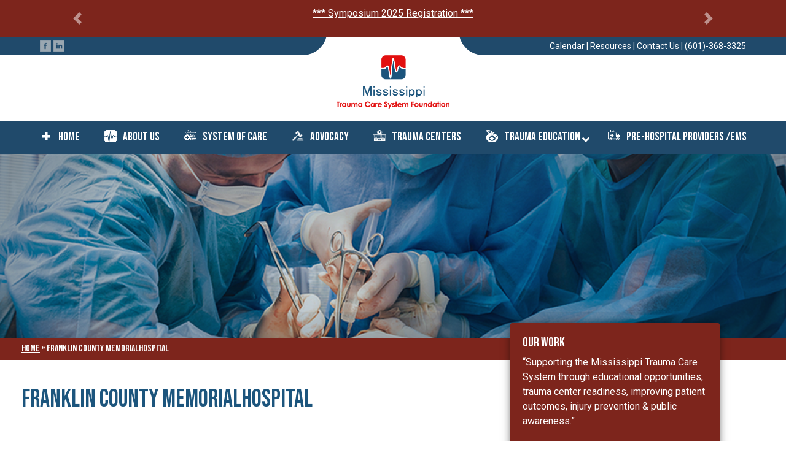

--- FILE ---
content_type: text/html; charset=UTF-8
request_url: https://mstraumafoundation.org/trauma-centers/franklin-county-memorialhospital/
body_size: 14065
content:
<!DOCTYPE html>

<html class="no-js" lang="en-US">

	<head>

		<meta charset="UTF-8">
		<meta name="viewport" content="width=device-width, initial-scale=1.0" >

		<link rel="profile" href="https://gmpg.org/xfn/11">
		
		<link rel="stylesheet" href="https://mstraumafoundation.org/wp-content/themes/custom-mtcsf/assets/css/bootstrap.min.css"/>

		<meta name='robots' content='index, follow, max-image-preview:large, max-snippet:-1, max-video-preview:-1' />
	<style>img:is([sizes="auto" i], [sizes^="auto," i]) { contain-intrinsic-size: 3000px 1500px }</style>
	
	<!-- This site is optimized with the Yoast SEO plugin v26.6 - https://yoast.com/wordpress/plugins/seo/ -->
	<title>Franklin County MemorialHospital - Mississippi Trauma Care Systems Foundation - MCTSF</title>
	<link rel="canonical" href="https://mstraumafoundation.org/trauma-centers/franklin-county-memorialhospital/" />
	<meta property="og:locale" content="en_US" />
	<meta property="og:type" content="article" />
	<meta property="og:title" content="Franklin County MemorialHospital - Mississippi Trauma Care Systems Foundation - MCTSF" />
	<meta property="og:url" content="https://mstraumafoundation.org/trauma-centers/franklin-county-memorialhospital/" />
	<meta property="og:site_name" content="Mississippi Trauma Care Systems Foundation - MCTSF" />
	<meta property="article:modified_time" content="2021-07-10T16:24:08+00:00" />
	<meta name="twitter:card" content="summary_large_image" />
	<script type="application/ld+json" class="yoast-schema-graph">{"@context":"https://schema.org","@graph":[{"@type":"WebPage","@id":"https://mstraumafoundation.org/trauma-centers/franklin-county-memorialhospital/","url":"https://mstraumafoundation.org/trauma-centers/franklin-county-memorialhospital/","name":"Franklin County MemorialHospital - Mississippi Trauma Care Systems Foundation - MCTSF","isPartOf":{"@id":"https://mstraumafoundation.org/#website"},"datePublished":"2020-12-09T07:32:33+00:00","dateModified":"2021-07-10T16:24:08+00:00","breadcrumb":{"@id":"https://mstraumafoundation.org/trauma-centers/franklin-county-memorialhospital/#breadcrumb"},"inLanguage":"en-US","potentialAction":[{"@type":"ReadAction","target":["https://mstraumafoundation.org/trauma-centers/franklin-county-memorialhospital/"]}]},{"@type":"BreadcrumbList","@id":"https://mstraumafoundation.org/trauma-centers/franklin-county-memorialhospital/#breadcrumb","itemListElement":[{"@type":"ListItem","position":1,"name":"Home","item":"https://mstraumafoundation.org/"},{"@type":"ListItem","position":2,"name":"Franklin County MemorialHospital"}]},{"@type":"WebSite","@id":"https://mstraumafoundation.org/#website","url":"https://mstraumafoundation.org/","name":"Mississippi Trauma Care Systems Foundation - MCTSF","description":"","potentialAction":[{"@type":"SearchAction","target":{"@type":"EntryPoint","urlTemplate":"https://mstraumafoundation.org/?s={search_term_string}"},"query-input":{"@type":"PropertyValueSpecification","valueRequired":true,"valueName":"search_term_string"}}],"inLanguage":"en-US"}]}</script>
	<!-- / Yoast SEO plugin. -->


<link rel="alternate" type="application/rss+xml" title="Mississippi Trauma Care Systems Foundation - MCTSF &raquo; Feed" href="https://mstraumafoundation.org/feed/" />
<link rel="alternate" type="application/rss+xml" title="Mississippi Trauma Care Systems Foundation - MCTSF &raquo; Comments Feed" href="https://mstraumafoundation.org/comments/feed/" />
		<!-- This site uses the Google Analytics by MonsterInsights plugin v9.10.1 - Using Analytics tracking - https://www.monsterinsights.com/ -->
							<script src="//www.googletagmanager.com/gtag/js?id=G-JK8EK8VFYW"  data-cfasync="false" data-wpfc-render="false" async></script>
			<script data-cfasync="false" data-wpfc-render="false">
				var mi_version = '9.10.1';
				var mi_track_user = true;
				var mi_no_track_reason = '';
								var MonsterInsightsDefaultLocations = {"page_location":"https:\/\/mstraumafoundation.org\/trauma-centers\/franklin-county-memorialhospital\/"};
								if ( typeof MonsterInsightsPrivacyGuardFilter === 'function' ) {
					var MonsterInsightsLocations = (typeof MonsterInsightsExcludeQuery === 'object') ? MonsterInsightsPrivacyGuardFilter( MonsterInsightsExcludeQuery ) : MonsterInsightsPrivacyGuardFilter( MonsterInsightsDefaultLocations );
				} else {
					var MonsterInsightsLocations = (typeof MonsterInsightsExcludeQuery === 'object') ? MonsterInsightsExcludeQuery : MonsterInsightsDefaultLocations;
				}

								var disableStrs = [
										'ga-disable-G-JK8EK8VFYW',
									];

				/* Function to detect opted out users */
				function __gtagTrackerIsOptedOut() {
					for (var index = 0; index < disableStrs.length; index++) {
						if (document.cookie.indexOf(disableStrs[index] + '=true') > -1) {
							return true;
						}
					}

					return false;
				}

				/* Disable tracking if the opt-out cookie exists. */
				if (__gtagTrackerIsOptedOut()) {
					for (var index = 0; index < disableStrs.length; index++) {
						window[disableStrs[index]] = true;
					}
				}

				/* Opt-out function */
				function __gtagTrackerOptout() {
					for (var index = 0; index < disableStrs.length; index++) {
						document.cookie = disableStrs[index] + '=true; expires=Thu, 31 Dec 2099 23:59:59 UTC; path=/';
						window[disableStrs[index]] = true;
					}
				}

				if ('undefined' === typeof gaOptout) {
					function gaOptout() {
						__gtagTrackerOptout();
					}
				}
								window.dataLayer = window.dataLayer || [];

				window.MonsterInsightsDualTracker = {
					helpers: {},
					trackers: {},
				};
				if (mi_track_user) {
					function __gtagDataLayer() {
						dataLayer.push(arguments);
					}

					function __gtagTracker(type, name, parameters) {
						if (!parameters) {
							parameters = {};
						}

						if (parameters.send_to) {
							__gtagDataLayer.apply(null, arguments);
							return;
						}

						if (type === 'event') {
														parameters.send_to = monsterinsights_frontend.v4_id;
							var hookName = name;
							if (typeof parameters['event_category'] !== 'undefined') {
								hookName = parameters['event_category'] + ':' + name;
							}

							if (typeof MonsterInsightsDualTracker.trackers[hookName] !== 'undefined') {
								MonsterInsightsDualTracker.trackers[hookName](parameters);
							} else {
								__gtagDataLayer('event', name, parameters);
							}
							
						} else {
							__gtagDataLayer.apply(null, arguments);
						}
					}

					__gtagTracker('js', new Date());
					__gtagTracker('set', {
						'developer_id.dZGIzZG': true,
											});
					if ( MonsterInsightsLocations.page_location ) {
						__gtagTracker('set', MonsterInsightsLocations);
					}
										__gtagTracker('config', 'G-JK8EK8VFYW', {"forceSSL":"true","link_attribution":"true"} );
										window.gtag = __gtagTracker;										(function () {
						/* https://developers.google.com/analytics/devguides/collection/analyticsjs/ */
						/* ga and __gaTracker compatibility shim. */
						var noopfn = function () {
							return null;
						};
						var newtracker = function () {
							return new Tracker();
						};
						var Tracker = function () {
							return null;
						};
						var p = Tracker.prototype;
						p.get = noopfn;
						p.set = noopfn;
						p.send = function () {
							var args = Array.prototype.slice.call(arguments);
							args.unshift('send');
							__gaTracker.apply(null, args);
						};
						var __gaTracker = function () {
							var len = arguments.length;
							if (len === 0) {
								return;
							}
							var f = arguments[len - 1];
							if (typeof f !== 'object' || f === null || typeof f.hitCallback !== 'function') {
								if ('send' === arguments[0]) {
									var hitConverted, hitObject = false, action;
									if ('event' === arguments[1]) {
										if ('undefined' !== typeof arguments[3]) {
											hitObject = {
												'eventAction': arguments[3],
												'eventCategory': arguments[2],
												'eventLabel': arguments[4],
												'value': arguments[5] ? arguments[5] : 1,
											}
										}
									}
									if ('pageview' === arguments[1]) {
										if ('undefined' !== typeof arguments[2]) {
											hitObject = {
												'eventAction': 'page_view',
												'page_path': arguments[2],
											}
										}
									}
									if (typeof arguments[2] === 'object') {
										hitObject = arguments[2];
									}
									if (typeof arguments[5] === 'object') {
										Object.assign(hitObject, arguments[5]);
									}
									if ('undefined' !== typeof arguments[1].hitType) {
										hitObject = arguments[1];
										if ('pageview' === hitObject.hitType) {
											hitObject.eventAction = 'page_view';
										}
									}
									if (hitObject) {
										action = 'timing' === arguments[1].hitType ? 'timing_complete' : hitObject.eventAction;
										hitConverted = mapArgs(hitObject);
										__gtagTracker('event', action, hitConverted);
									}
								}
								return;
							}

							function mapArgs(args) {
								var arg, hit = {};
								var gaMap = {
									'eventCategory': 'event_category',
									'eventAction': 'event_action',
									'eventLabel': 'event_label',
									'eventValue': 'event_value',
									'nonInteraction': 'non_interaction',
									'timingCategory': 'event_category',
									'timingVar': 'name',
									'timingValue': 'value',
									'timingLabel': 'event_label',
									'page': 'page_path',
									'location': 'page_location',
									'title': 'page_title',
									'referrer' : 'page_referrer',
								};
								for (arg in args) {
																		if (!(!args.hasOwnProperty(arg) || !gaMap.hasOwnProperty(arg))) {
										hit[gaMap[arg]] = args[arg];
									} else {
										hit[arg] = args[arg];
									}
								}
								return hit;
							}

							try {
								f.hitCallback();
							} catch (ex) {
							}
						};
						__gaTracker.create = newtracker;
						__gaTracker.getByName = newtracker;
						__gaTracker.getAll = function () {
							return [];
						};
						__gaTracker.remove = noopfn;
						__gaTracker.loaded = true;
						window['__gaTracker'] = __gaTracker;
					})();
									} else {
										console.log("");
					(function () {
						function __gtagTracker() {
							return null;
						}

						window['__gtagTracker'] = __gtagTracker;
						window['gtag'] = __gtagTracker;
					})();
									}
			</script>
							<!-- / Google Analytics by MonsterInsights -->
		<script>
window._wpemojiSettings = {"baseUrl":"https:\/\/s.w.org\/images\/core\/emoji\/16.0.1\/72x72\/","ext":".png","svgUrl":"https:\/\/s.w.org\/images\/core\/emoji\/16.0.1\/svg\/","svgExt":".svg","source":{"concatemoji":"https:\/\/mstraumafoundation.org\/wp-includes\/js\/wp-emoji-release.min.js?ver=6.8.3"}};
/*! This file is auto-generated */
!function(s,n){var o,i,e;function c(e){try{var t={supportTests:e,timestamp:(new Date).valueOf()};sessionStorage.setItem(o,JSON.stringify(t))}catch(e){}}function p(e,t,n){e.clearRect(0,0,e.canvas.width,e.canvas.height),e.fillText(t,0,0);var t=new Uint32Array(e.getImageData(0,0,e.canvas.width,e.canvas.height).data),a=(e.clearRect(0,0,e.canvas.width,e.canvas.height),e.fillText(n,0,0),new Uint32Array(e.getImageData(0,0,e.canvas.width,e.canvas.height).data));return t.every(function(e,t){return e===a[t]})}function u(e,t){e.clearRect(0,0,e.canvas.width,e.canvas.height),e.fillText(t,0,0);for(var n=e.getImageData(16,16,1,1),a=0;a<n.data.length;a++)if(0!==n.data[a])return!1;return!0}function f(e,t,n,a){switch(t){case"flag":return n(e,"\ud83c\udff3\ufe0f\u200d\u26a7\ufe0f","\ud83c\udff3\ufe0f\u200b\u26a7\ufe0f")?!1:!n(e,"\ud83c\udde8\ud83c\uddf6","\ud83c\udde8\u200b\ud83c\uddf6")&&!n(e,"\ud83c\udff4\udb40\udc67\udb40\udc62\udb40\udc65\udb40\udc6e\udb40\udc67\udb40\udc7f","\ud83c\udff4\u200b\udb40\udc67\u200b\udb40\udc62\u200b\udb40\udc65\u200b\udb40\udc6e\u200b\udb40\udc67\u200b\udb40\udc7f");case"emoji":return!a(e,"\ud83e\udedf")}return!1}function g(e,t,n,a){var r="undefined"!=typeof WorkerGlobalScope&&self instanceof WorkerGlobalScope?new OffscreenCanvas(300,150):s.createElement("canvas"),o=r.getContext("2d",{willReadFrequently:!0}),i=(o.textBaseline="top",o.font="600 32px Arial",{});return e.forEach(function(e){i[e]=t(o,e,n,a)}),i}function t(e){var t=s.createElement("script");t.src=e,t.defer=!0,s.head.appendChild(t)}"undefined"!=typeof Promise&&(o="wpEmojiSettingsSupports",i=["flag","emoji"],n.supports={everything:!0,everythingExceptFlag:!0},e=new Promise(function(e){s.addEventListener("DOMContentLoaded",e,{once:!0})}),new Promise(function(t){var n=function(){try{var e=JSON.parse(sessionStorage.getItem(o));if("object"==typeof e&&"number"==typeof e.timestamp&&(new Date).valueOf()<e.timestamp+604800&&"object"==typeof e.supportTests)return e.supportTests}catch(e){}return null}();if(!n){if("undefined"!=typeof Worker&&"undefined"!=typeof OffscreenCanvas&&"undefined"!=typeof URL&&URL.createObjectURL&&"undefined"!=typeof Blob)try{var e="postMessage("+g.toString()+"("+[JSON.stringify(i),f.toString(),p.toString(),u.toString()].join(",")+"));",a=new Blob([e],{type:"text/javascript"}),r=new Worker(URL.createObjectURL(a),{name:"wpTestEmojiSupports"});return void(r.onmessage=function(e){c(n=e.data),r.terminate(),t(n)})}catch(e){}c(n=g(i,f,p,u))}t(n)}).then(function(e){for(var t in e)n.supports[t]=e[t],n.supports.everything=n.supports.everything&&n.supports[t],"flag"!==t&&(n.supports.everythingExceptFlag=n.supports.everythingExceptFlag&&n.supports[t]);n.supports.everythingExceptFlag=n.supports.everythingExceptFlag&&!n.supports.flag,n.DOMReady=!1,n.readyCallback=function(){n.DOMReady=!0}}).then(function(){return e}).then(function(){var e;n.supports.everything||(n.readyCallback(),(e=n.source||{}).concatemoji?t(e.concatemoji):e.wpemoji&&e.twemoji&&(t(e.twemoji),t(e.wpemoji)))}))}((window,document),window._wpemojiSettings);
</script>
<style id='wp-emoji-styles-inline-css'>

	img.wp-smiley, img.emoji {
		display: inline !important;
		border: none !important;
		box-shadow: none !important;
		height: 1em !important;
		width: 1em !important;
		margin: 0 0.07em !important;
		vertical-align: -0.1em !important;
		background: none !important;
		padding: 0 !important;
	}
</style>
<link rel='stylesheet' id='wp-block-library-css' href='https://mstraumafoundation.org/wp-includes/css/dist/block-library/style.min.css?ver=6.8.3' media='all' />
<style id='classic-theme-styles-inline-css'>
/*! This file is auto-generated */
.wp-block-button__link{color:#fff;background-color:#32373c;border-radius:9999px;box-shadow:none;text-decoration:none;padding:calc(.667em + 2px) calc(1.333em + 2px);font-size:1.125em}.wp-block-file__button{background:#32373c;color:#fff;text-decoration:none}
</style>
<style id='global-styles-inline-css'>
:root{--wp--preset--aspect-ratio--square: 1;--wp--preset--aspect-ratio--4-3: 4/3;--wp--preset--aspect-ratio--3-4: 3/4;--wp--preset--aspect-ratio--3-2: 3/2;--wp--preset--aspect-ratio--2-3: 2/3;--wp--preset--aspect-ratio--16-9: 16/9;--wp--preset--aspect-ratio--9-16: 9/16;--wp--preset--color--black: #000000;--wp--preset--color--cyan-bluish-gray: #abb8c3;--wp--preset--color--white: #ffffff;--wp--preset--color--pale-pink: #f78da7;--wp--preset--color--vivid-red: #cf2e2e;--wp--preset--color--luminous-vivid-orange: #ff6900;--wp--preset--color--luminous-vivid-amber: #fcb900;--wp--preset--color--light-green-cyan: #7bdcb5;--wp--preset--color--vivid-green-cyan: #00d084;--wp--preset--color--pale-cyan-blue: #8ed1fc;--wp--preset--color--vivid-cyan-blue: #0693e3;--wp--preset--color--vivid-purple: #9b51e0;--wp--preset--color--accent: #cd2653;--wp--preset--color--primary: #000000;--wp--preset--color--secondary: #6d6d6d;--wp--preset--color--subtle-background: #dcd7ca;--wp--preset--color--background: #f5efe0;--wp--preset--gradient--vivid-cyan-blue-to-vivid-purple: linear-gradient(135deg,rgba(6,147,227,1) 0%,rgb(155,81,224) 100%);--wp--preset--gradient--light-green-cyan-to-vivid-green-cyan: linear-gradient(135deg,rgb(122,220,180) 0%,rgb(0,208,130) 100%);--wp--preset--gradient--luminous-vivid-amber-to-luminous-vivid-orange: linear-gradient(135deg,rgba(252,185,0,1) 0%,rgba(255,105,0,1) 100%);--wp--preset--gradient--luminous-vivid-orange-to-vivid-red: linear-gradient(135deg,rgba(255,105,0,1) 0%,rgb(207,46,46) 100%);--wp--preset--gradient--very-light-gray-to-cyan-bluish-gray: linear-gradient(135deg,rgb(238,238,238) 0%,rgb(169,184,195) 100%);--wp--preset--gradient--cool-to-warm-spectrum: linear-gradient(135deg,rgb(74,234,220) 0%,rgb(151,120,209) 20%,rgb(207,42,186) 40%,rgb(238,44,130) 60%,rgb(251,105,98) 80%,rgb(254,248,76) 100%);--wp--preset--gradient--blush-light-purple: linear-gradient(135deg,rgb(255,206,236) 0%,rgb(152,150,240) 100%);--wp--preset--gradient--blush-bordeaux: linear-gradient(135deg,rgb(254,205,165) 0%,rgb(254,45,45) 50%,rgb(107,0,62) 100%);--wp--preset--gradient--luminous-dusk: linear-gradient(135deg,rgb(255,203,112) 0%,rgb(199,81,192) 50%,rgb(65,88,208) 100%);--wp--preset--gradient--pale-ocean: linear-gradient(135deg,rgb(255,245,203) 0%,rgb(182,227,212) 50%,rgb(51,167,181) 100%);--wp--preset--gradient--electric-grass: linear-gradient(135deg,rgb(202,248,128) 0%,rgb(113,206,126) 100%);--wp--preset--gradient--midnight: linear-gradient(135deg,rgb(2,3,129) 0%,rgb(40,116,252) 100%);--wp--preset--font-size--small: 18px;--wp--preset--font-size--medium: 20px;--wp--preset--font-size--large: 26.25px;--wp--preset--font-size--x-large: 42px;--wp--preset--font-size--normal: 21px;--wp--preset--font-size--larger: 32px;--wp--preset--spacing--20: 0.44rem;--wp--preset--spacing--30: 0.67rem;--wp--preset--spacing--40: 1rem;--wp--preset--spacing--50: 1.5rem;--wp--preset--spacing--60: 2.25rem;--wp--preset--spacing--70: 3.38rem;--wp--preset--spacing--80: 5.06rem;--wp--preset--shadow--natural: 6px 6px 9px rgba(0, 0, 0, 0.2);--wp--preset--shadow--deep: 12px 12px 50px rgba(0, 0, 0, 0.4);--wp--preset--shadow--sharp: 6px 6px 0px rgba(0, 0, 0, 0.2);--wp--preset--shadow--outlined: 6px 6px 0px -3px rgba(255, 255, 255, 1), 6px 6px rgba(0, 0, 0, 1);--wp--preset--shadow--crisp: 6px 6px 0px rgba(0, 0, 0, 1);}:where(.is-layout-flex){gap: 0.5em;}:where(.is-layout-grid){gap: 0.5em;}body .is-layout-flex{display: flex;}.is-layout-flex{flex-wrap: wrap;align-items: center;}.is-layout-flex > :is(*, div){margin: 0;}body .is-layout-grid{display: grid;}.is-layout-grid > :is(*, div){margin: 0;}:where(.wp-block-columns.is-layout-flex){gap: 2em;}:where(.wp-block-columns.is-layout-grid){gap: 2em;}:where(.wp-block-post-template.is-layout-flex){gap: 1.25em;}:where(.wp-block-post-template.is-layout-grid){gap: 1.25em;}.has-black-color{color: var(--wp--preset--color--black) !important;}.has-cyan-bluish-gray-color{color: var(--wp--preset--color--cyan-bluish-gray) !important;}.has-white-color{color: var(--wp--preset--color--white) !important;}.has-pale-pink-color{color: var(--wp--preset--color--pale-pink) !important;}.has-vivid-red-color{color: var(--wp--preset--color--vivid-red) !important;}.has-luminous-vivid-orange-color{color: var(--wp--preset--color--luminous-vivid-orange) !important;}.has-luminous-vivid-amber-color{color: var(--wp--preset--color--luminous-vivid-amber) !important;}.has-light-green-cyan-color{color: var(--wp--preset--color--light-green-cyan) !important;}.has-vivid-green-cyan-color{color: var(--wp--preset--color--vivid-green-cyan) !important;}.has-pale-cyan-blue-color{color: var(--wp--preset--color--pale-cyan-blue) !important;}.has-vivid-cyan-blue-color{color: var(--wp--preset--color--vivid-cyan-blue) !important;}.has-vivid-purple-color{color: var(--wp--preset--color--vivid-purple) !important;}.has-black-background-color{background-color: var(--wp--preset--color--black) !important;}.has-cyan-bluish-gray-background-color{background-color: var(--wp--preset--color--cyan-bluish-gray) !important;}.has-white-background-color{background-color: var(--wp--preset--color--white) !important;}.has-pale-pink-background-color{background-color: var(--wp--preset--color--pale-pink) !important;}.has-vivid-red-background-color{background-color: var(--wp--preset--color--vivid-red) !important;}.has-luminous-vivid-orange-background-color{background-color: var(--wp--preset--color--luminous-vivid-orange) !important;}.has-luminous-vivid-amber-background-color{background-color: var(--wp--preset--color--luminous-vivid-amber) !important;}.has-light-green-cyan-background-color{background-color: var(--wp--preset--color--light-green-cyan) !important;}.has-vivid-green-cyan-background-color{background-color: var(--wp--preset--color--vivid-green-cyan) !important;}.has-pale-cyan-blue-background-color{background-color: var(--wp--preset--color--pale-cyan-blue) !important;}.has-vivid-cyan-blue-background-color{background-color: var(--wp--preset--color--vivid-cyan-blue) !important;}.has-vivid-purple-background-color{background-color: var(--wp--preset--color--vivid-purple) !important;}.has-black-border-color{border-color: var(--wp--preset--color--black) !important;}.has-cyan-bluish-gray-border-color{border-color: var(--wp--preset--color--cyan-bluish-gray) !important;}.has-white-border-color{border-color: var(--wp--preset--color--white) !important;}.has-pale-pink-border-color{border-color: var(--wp--preset--color--pale-pink) !important;}.has-vivid-red-border-color{border-color: var(--wp--preset--color--vivid-red) !important;}.has-luminous-vivid-orange-border-color{border-color: var(--wp--preset--color--luminous-vivid-orange) !important;}.has-luminous-vivid-amber-border-color{border-color: var(--wp--preset--color--luminous-vivid-amber) !important;}.has-light-green-cyan-border-color{border-color: var(--wp--preset--color--light-green-cyan) !important;}.has-vivid-green-cyan-border-color{border-color: var(--wp--preset--color--vivid-green-cyan) !important;}.has-pale-cyan-blue-border-color{border-color: var(--wp--preset--color--pale-cyan-blue) !important;}.has-vivid-cyan-blue-border-color{border-color: var(--wp--preset--color--vivid-cyan-blue) !important;}.has-vivid-purple-border-color{border-color: var(--wp--preset--color--vivid-purple) !important;}.has-vivid-cyan-blue-to-vivid-purple-gradient-background{background: var(--wp--preset--gradient--vivid-cyan-blue-to-vivid-purple) !important;}.has-light-green-cyan-to-vivid-green-cyan-gradient-background{background: var(--wp--preset--gradient--light-green-cyan-to-vivid-green-cyan) !important;}.has-luminous-vivid-amber-to-luminous-vivid-orange-gradient-background{background: var(--wp--preset--gradient--luminous-vivid-amber-to-luminous-vivid-orange) !important;}.has-luminous-vivid-orange-to-vivid-red-gradient-background{background: var(--wp--preset--gradient--luminous-vivid-orange-to-vivid-red) !important;}.has-very-light-gray-to-cyan-bluish-gray-gradient-background{background: var(--wp--preset--gradient--very-light-gray-to-cyan-bluish-gray) !important;}.has-cool-to-warm-spectrum-gradient-background{background: var(--wp--preset--gradient--cool-to-warm-spectrum) !important;}.has-blush-light-purple-gradient-background{background: var(--wp--preset--gradient--blush-light-purple) !important;}.has-blush-bordeaux-gradient-background{background: var(--wp--preset--gradient--blush-bordeaux) !important;}.has-luminous-dusk-gradient-background{background: var(--wp--preset--gradient--luminous-dusk) !important;}.has-pale-ocean-gradient-background{background: var(--wp--preset--gradient--pale-ocean) !important;}.has-electric-grass-gradient-background{background: var(--wp--preset--gradient--electric-grass) !important;}.has-midnight-gradient-background{background: var(--wp--preset--gradient--midnight) !important;}.has-small-font-size{font-size: var(--wp--preset--font-size--small) !important;}.has-medium-font-size{font-size: var(--wp--preset--font-size--medium) !important;}.has-large-font-size{font-size: var(--wp--preset--font-size--large) !important;}.has-x-large-font-size{font-size: var(--wp--preset--font-size--x-large) !important;}
:where(.wp-block-post-template.is-layout-flex){gap: 1.25em;}:where(.wp-block-post-template.is-layout-grid){gap: 1.25em;}
:where(.wp-block-columns.is-layout-flex){gap: 2em;}:where(.wp-block-columns.is-layout-grid){gap: 2em;}
:root :where(.wp-block-pullquote){font-size: 1.5em;line-height: 1.6;}
</style>
<link rel='stylesheet' id='rs-plugin-settings-css' href='https://mstraumafoundation.org/wp-content/plugins/revslider/public/assets/css/rs6.css?ver=6.3.0' media='all' />
<style id='rs-plugin-settings-inline-css'>
#rs-demo-id {}
</style>
<link rel='stylesheet' id='twentytwenty-style-css' href='https://mstraumafoundation.org/wp-content/themes/custom-mtcsf/style.css?ver=6.8.3' media='all' />
<style id='twentytwenty-style-inline-css'>
.color-accent,.color-accent-hover:hover,.color-accent-hover:focus,:root .has-accent-color,.has-drop-cap:not(:focus):first-letter,.wp-block-button.is-style-outline,a { color: #cd2653; }blockquote,.border-color-accent,.border-color-accent-hover:hover,.border-color-accent-hover:focus { border-color: #cd2653; }button:not(.toggle),.button,.faux-button,.wp-block-button__link,.wp-block-file .wp-block-file__button,input[type="button"],input[type="reset"],input[type="submit"],.bg-accent,.bg-accent-hover:hover,.bg-accent-hover:focus,:root .has-accent-background-color,.comment-reply-link { background-color: #cd2653; }.fill-children-accent,.fill-children-accent * { fill: #cd2653; }body,.entry-title a,:root .has-primary-color { color: #000000; }:root .has-primary-background-color { background-color: #000000; }cite,figcaption,.wp-caption-text,.post-meta,.entry-content .wp-block-archives li,.entry-content .wp-block-categories li,.entry-content .wp-block-latest-posts li,.wp-block-latest-comments__comment-date,.wp-block-latest-posts__post-date,.wp-block-embed figcaption,.wp-block-image figcaption,.wp-block-pullquote cite,.comment-metadata,.comment-respond .comment-notes,.comment-respond .logged-in-as,.pagination .dots,.entry-content hr:not(.has-background),hr.styled-separator,:root .has-secondary-color { color: #6d6d6d; }:root .has-secondary-background-color { background-color: #6d6d6d; }pre,fieldset,input,textarea,table,table *,hr { border-color: #dcd7ca; }caption,code,code,kbd,samp,.wp-block-table.is-style-stripes tbody tr:nth-child(odd),:root .has-subtle-background-background-color { background-color: #dcd7ca; }.wp-block-table.is-style-stripes { border-bottom-color: #dcd7ca; }.wp-block-latest-posts.is-grid li { border-top-color: #dcd7ca; }:root .has-subtle-background-color { color: #dcd7ca; }body:not(.overlay-header) .primary-menu > li > a,body:not(.overlay-header) .primary-menu > li > .icon,.modal-menu a,.footer-menu a, .footer-widgets a,#site-footer .wp-block-button.is-style-outline,.wp-block-pullquote:before,.singular:not(.overlay-header) .entry-header a,.archive-header a,.header-footer-group .color-accent,.header-footer-group .color-accent-hover:hover { color: #cd2653; }.social-icons a,#site-footer button:not(.toggle),#site-footer .button,#site-footer .faux-button,#site-footer .wp-block-button__link,#site-footer .wp-block-file__button,#site-footer input[type="button"],#site-footer input[type="reset"],#site-footer input[type="submit"] { background-color: #cd2653; }.header-footer-group,body:not(.overlay-header) #site-header .toggle,.menu-modal .toggle { color: #000000; }body:not(.overlay-header) .primary-menu ul { background-color: #000000; }body:not(.overlay-header) .primary-menu > li > ul:after { border-bottom-color: #000000; }body:not(.overlay-header) .primary-menu ul ul:after { border-left-color: #000000; }.site-description,body:not(.overlay-header) .toggle-inner .toggle-text,.widget .post-date,.widget .rss-date,.widget_archive li,.widget_categories li,.widget cite,.widget_pages li,.widget_meta li,.widget_nav_menu li,.powered-by-wordpress,.to-the-top,.singular .entry-header .post-meta,.singular:not(.overlay-header) .entry-header .post-meta a { color: #6d6d6d; }.header-footer-group pre,.header-footer-group fieldset,.header-footer-group input,.header-footer-group textarea,.header-footer-group table,.header-footer-group table *,.footer-nav-widgets-wrapper,#site-footer,.menu-modal nav *,.footer-widgets-outer-wrapper,.footer-top { border-color: #dcd7ca; }.header-footer-group table caption,body:not(.overlay-header) .header-inner .toggle-wrapper::before { background-color: #dcd7ca; }
</style>
<link rel='stylesheet' id='twentytwenty-print-style-css' href='https://mstraumafoundation.org/wp-content/themes/custom-mtcsf/print.css?ver=6.8.3' media='print' />
<link rel='stylesheet' id='ubermenu-css' href='https://mstraumafoundation.org/wp-content/plugins/ubermenu/pro/assets/css/ubermenu.min.css?ver=3.7.0.1' media='all' />
<link rel='stylesheet' id='ubermenu-font-awesome-all-css' href='https://mstraumafoundation.org/wp-content/plugins/ubermenu/assets/fontawesome/css/all.min.css?ver=6.8.3' media='all' />
<script src="https://mstraumafoundation.org/wp-content/plugins/google-analytics-for-wordpress/assets/js/frontend-gtag.min.js?ver=9.10.1" id="monsterinsights-frontend-script-js" async data-wp-strategy="async"></script>
<script data-cfasync="false" data-wpfc-render="false" id='monsterinsights-frontend-script-js-extra'>var monsterinsights_frontend = {"js_events_tracking":"true","download_extensions":"doc,pdf,ppt,zip,xls,docx,pptx,xlsx","inbound_paths":"[]","home_url":"https:\/\/mstraumafoundation.org","hash_tracking":"false","v4_id":"G-JK8EK8VFYW"};</script>
<script src="https://mstraumafoundation.org/wp-includes/js/jquery/jquery.min.js?ver=3.7.1" id="jquery-core-js"></script>
<script src="https://mstraumafoundation.org/wp-includes/js/jquery/jquery-migrate.min.js?ver=3.4.1" id="jquery-migrate-js"></script>
<script src="https://mstraumafoundation.org/wp-content/plugins/revslider/public/assets/js/rbtools.min.js?ver=6.3.0" id="tp-tools-js"></script>
<script src="https://mstraumafoundation.org/wp-content/plugins/revslider/public/assets/js/rs6.min.js?ver=6.3.0" id="revmin-js"></script>
<script src="https://mstraumafoundation.org/wp-content/themes/custom-mtcsf/assets/js/index.js?ver=6.8.3" id="twentytwenty-js-js" async></script>
<link rel="https://api.w.org/" href="https://mstraumafoundation.org/wp-json/" /><link rel="alternate" title="JSON" type="application/json" href="https://mstraumafoundation.org/wp-json/wp/v2/trauma-centers/106" /><link rel="EditURI" type="application/rsd+xml" title="RSD" href="https://mstraumafoundation.org/xmlrpc.php?rsd" />
<meta name="generator" content="WordPress 6.8.3" />
<link rel='shortlink' href='https://mstraumafoundation.org/?p=106' />
<link rel="alternate" title="oEmbed (JSON)" type="application/json+oembed" href="https://mstraumafoundation.org/wp-json/oembed/1.0/embed?url=https%3A%2F%2Fmstraumafoundation.org%2Ftrauma-centers%2Ffranklin-county-memorialhospital%2F" />
<link rel="alternate" title="oEmbed (XML)" type="text/xml+oembed" href="https://mstraumafoundation.org/wp-json/oembed/1.0/embed?url=https%3A%2F%2Fmstraumafoundation.org%2Ftrauma-centers%2Ffranklin-county-memorialhospital%2F&#038;format=xml" />
<style id="ubermenu-custom-generated-css">
/** Font Awesome 4 Compatibility **/
.fa{font-style:normal;font-variant:normal;font-weight:normal;font-family:FontAwesome;}

/** UberMenu Custom Menu Styles (Customizer) **/
/* main */
 .ubermenu-main .ubermenu-item-layout-image_left > .ubermenu-target-text { padding-left:30px; }
 .ubermenu-main .ubermenu-item-layout-image_right > .ubermenu-target-text { padding-right:30px; }
 .ubermenu-main .ubermenu-item-layout-woocommerce_image_left_price > .ubermenu-target-text { padding-left:30px; }
 .ubermenu-main.ubermenu-transition-fade .ubermenu-item .ubermenu-submenu-drop { margin-top:0; }
 .ubermenu-main, .ubermenu-main .ubermenu-target, .ubermenu-main .ubermenu-nav .ubermenu-item-level-0 .ubermenu-target { font:font-size: 1.2rem;; }


/* Status: Loaded from Transient */

</style>	<script>document.documentElement.className = document.documentElement.className.replace( 'no-js', 'js' );</script>
	<meta name="generator" content="Powered by Slider Revolution 6.3.0 - responsive, Mobile-Friendly Slider Plugin for WordPress with comfortable drag and drop interface." />
<link rel="icon" href="https://mstraumafoundation.org/wp-content/uploads/2020/12/icon-about-1.png" sizes="32x32" />
<link rel="icon" href="https://mstraumafoundation.org/wp-content/uploads/2020/12/icon-about-1.png" sizes="192x192" />
<link rel="apple-touch-icon" href="https://mstraumafoundation.org/wp-content/uploads/2020/12/icon-about-1.png" />
<meta name="msapplication-TileImage" content="https://mstraumafoundation.org/wp-content/uploads/2020/12/icon-about-1.png" />
<script type="text/javascript">function setREVStartSize(e){
			//window.requestAnimationFrame(function() {				 
				window.RSIW = window.RSIW===undefined ? window.innerWidth : window.RSIW;	
				window.RSIH = window.RSIH===undefined ? window.innerHeight : window.RSIH;	
				try {								
					var pw = document.getElementById(e.c).parentNode.offsetWidth,
						newh;
					pw = pw===0 || isNaN(pw) ? window.RSIW : pw;
					e.tabw = e.tabw===undefined ? 0 : parseInt(e.tabw);
					e.thumbw = e.thumbw===undefined ? 0 : parseInt(e.thumbw);
					e.tabh = e.tabh===undefined ? 0 : parseInt(e.tabh);
					e.thumbh = e.thumbh===undefined ? 0 : parseInt(e.thumbh);
					e.tabhide = e.tabhide===undefined ? 0 : parseInt(e.tabhide);
					e.thumbhide = e.thumbhide===undefined ? 0 : parseInt(e.thumbhide);
					e.mh = e.mh===undefined || e.mh=="" || e.mh==="auto" ? 0 : parseInt(e.mh,0);		
					if(e.layout==="fullscreen" || e.l==="fullscreen") 						
						newh = Math.max(e.mh,window.RSIH);					
					else{					
						e.gw = Array.isArray(e.gw) ? e.gw : [e.gw];
						for (var i in e.rl) if (e.gw[i]===undefined || e.gw[i]===0) e.gw[i] = e.gw[i-1];					
						e.gh = e.el===undefined || e.el==="" || (Array.isArray(e.el) && e.el.length==0)? e.gh : e.el;
						e.gh = Array.isArray(e.gh) ? e.gh : [e.gh];
						for (var i in e.rl) if (e.gh[i]===undefined || e.gh[i]===0) e.gh[i] = e.gh[i-1];
											
						var nl = new Array(e.rl.length),
							ix = 0,						
							sl;					
						e.tabw = e.tabhide>=pw ? 0 : e.tabw;
						e.thumbw = e.thumbhide>=pw ? 0 : e.thumbw;
						e.tabh = e.tabhide>=pw ? 0 : e.tabh;
						e.thumbh = e.thumbhide>=pw ? 0 : e.thumbh;					
						for (var i in e.rl) nl[i] = e.rl[i]<window.RSIW ? 0 : e.rl[i];
						sl = nl[0];									
						for (var i in nl) if (sl>nl[i] && nl[i]>0) { sl = nl[i]; ix=i;}															
						var m = pw>(e.gw[ix]+e.tabw+e.thumbw) ? 1 : (pw-(e.tabw+e.thumbw)) / (e.gw[ix]);					
						newh =  (e.gh[ix] * m) + (e.tabh + e.thumbh);
					}				
					if(window.rs_init_css===undefined) window.rs_init_css = document.head.appendChild(document.createElement("style"));					
					document.getElementById(e.c).height = newh+"px";
					window.rs_init_css.innerHTML += "#"+e.c+"_wrapper { height: "+newh+"px }";				
				} catch(e){
					console.log("Failure at Presize of Slider:" + e)
				}					   
			//});
		  };</script>
		
		<script src="https://mstraumafoundation.org/wp-content/themes/custom-mtcsf/assets/js/jquery-3.5.1.min.js"></script>
		<script src="https://mstraumafoundation.org/wp-content/themes/custom-mtcsf/assets/js/bootstrap.min.js"></script>
		
		<meta name="google-site-verification" content="UfjE9COxKIpaifxpMrJSIRYU4jSuVPQWYpPOyCgHqFo" />
		
	<!-- Global site tag (gtag.js) - Google Analytics -->
<script async src="https://www.googletagmanager.com/gtag/js?id=G-JK8EK8VFYW"></script>
<script>
  window.dataLayer = window.dataLayer || [];
  function gtag(){dataLayer.push(arguments);}
  gtag('js', new Date());

  gtag('config', 'G-JK8EK8VFYW');
</script>
		

	</head>

	<body class="wp-singular trauma-centers-template-default single single-trauma-centers postid-106 wp-embed-responsive wp-theme-custom-mtcsf singular enable-search-modal missing-post-thumbnail has-single-pagination not-showing-comments show-avatars footer-top-visible">
	
	 <section class="topslidewrp">
		<div class="container">
			<div class="row">
				<div class="col-md-12">
					<div class="widget widget_block"><div class="widget-content"><div id="carouselTopSite" class="carousel slide" data-ride="carousel">
<div class="carousel-inner">
<div class="carousel-item active">
<p>			<a href="https://www.mhanet.org/Trauma/Events/Event_Display.aspx?EventKey=2505T07TRA&WebsiteKey=30e0d272-721f-486c-8066-2672c5a4528c
" style="color:#fff;">***  Symposium 2025 Registration  ***</a></p></div>

<div class="carousel-item">
<p>			<a href="https://mstraumafoundation.org/trauma-education/symposium-2/" style="color:#fff;">Symposium 2024 Videos</a></p></div>






<p>  <a class="carousel-control-prev" href="#carouselTopSite" role="button" data-slide="prev">
    <span class="carousel-control-prev-icon" aria-hidden="true"></span>
    <span class="sr-only">Previous</span>
  </a>
  <a class="carousel-control-next" href="#carouselTopSite" role="button" data-slide="next">
    <span class="carousel-control-next-icon" aria-hidden="true"></span>
    <span class="sr-only">Next</span>
  </a>
</p></div></div></div>				</div>
			</div>
		</div>
	 </section>
	
<section class="header-top">
	<div class="container-fluid">
		<div class="row">
			<div class="col-md-5 top-left">
				<div class="top-left-inner">
					<div class="widget_text widget widget_custom_html"><div class="widget_text widget-content"><div class="textwidget custom-html-widget"><a href="https://www.facebook.com/MSTraumaFoundation.org"><img class="topsocmed" src="/wp-content/uploads/2020/12/ico-fb.png" alt="" /></a>
<a href="https://www.linkedin.com/in/john-gardner-140188206/"><img class="topsocmed" src="/wp-content/uploads/2020/12/ico-in.png" alt="" /></a>
</div></div></div>				</div>
			</div>
			<div class="col-md-2 top-center">
				&nbsp;
			</div>
			<div class="col-md-5 top-right">
				<div class="top-right-inner">
					<div class="widget_text widget widget_custom_html"><div class="widget_text widget-content"><div class="textwidget custom-html-widget"><a href="/calendar/">Calendar</a> | <a href="/resources/">Resources</a> | <a href="/contact-us/">Contact Us</a> | <a href="tel:6013683325">(601)-368-3325</a></div></div></div>				</div>
			</div>
		</div>
	</div>
	
	<div class="container-fluid">
		<div class="row">
			<div class="col-md-5">
				&nbsp;
			</div>
			<div class="col-md-2 text-center">
				<a href="https://mstraumafoundation.org" class="logo"><img src="https://mstraumafoundation.org/wp-content/themes/custom-mtcsf/assets/images/mtcsf-logo.png" class="img-fluid mx-auto"/></a>
			</div>
			<div class="col-md-5">
				&nbsp;
			</div>
		</div>
	</div>
</section>
<section class="header-menu">
	<div class="container">
		<div class="row">
			<div class="col-md-12">
				
<!-- UberMenu [Configuration:main] [Theme Loc:] [Integration:api] -->
<button class="ubermenu-responsive-toggle ubermenu-responsive-toggle-main ubermenu-skin-none ubermenu-loc- ubermenu-responsive-toggle-content-align-left ubermenu-responsive-toggle-align-full " tabindex="0" data-ubermenu-target="ubermenu-main-2"><i class="fas fa-bars" ></i>Menu</button><nav id="ubermenu-main-2" class="ubermenu ubermenu-nojs ubermenu-main ubermenu-menu-2 ubermenu-responsive ubermenu-responsive-default ubermenu-responsive-collapse ubermenu-horizontal ubermenu-transition-shift ubermenu-trigger-hover_intent ubermenu-skin-none  ubermenu-bar-align-center ubermenu-items-align-center ubermenu-bound ubermenu-disable-submenu-scroll ubermenu-sub-indicators ubermenu-retractors-responsive ubermenu-submenu-indicator-closes"><ul id="ubermenu-nav-main-2" class="ubermenu-nav" data-title="Main Menu"><li id="menu-item-5" class="ubermenu-item ubermenu-item-type-custom ubermenu-item-object-custom ubermenu-item-5 ubermenu-item-level-0 ubermenu-column ubermenu-column-auto" ><a class="ubermenu-target ubermenu-target-with-image ubermenu-item-layout-default ubermenu-item-layout-image_left" href="/" tabindex="0"><img class="ubermenu-image ubermenu-image-size-full" src="https://mstraumafoundation.org/wp-content/uploads/2021/02/home-button.png" width="20" height="20" alt="home-button"  /><span class="ubermenu-target-title ubermenu-target-text">Home</span></a></li><li id="menu-item-6" class="ubermenu-item ubermenu-item-type-custom ubermenu-item-object-custom ubermenu-item-6 ubermenu-item-level-0 ubermenu-column ubermenu-column-auto" ><a class="ubermenu-target ubermenu-target-with-image ubermenu-item-layout-default ubermenu-item-layout-image_left" href="/about-us/" tabindex="0"><img class="ubermenu-image ubermenu-image-size-full" src="https://mstraumafoundation.org/wp-content/uploads/2020/12/icon-about-1.png" width="20" height="20" alt="icon-about"  /><span class="ubermenu-target-title ubermenu-target-text">About Us</span></a></li><li id="menu-item-7" class="ubermenu-item ubermenu-item-type-custom ubermenu-item-object-custom ubermenu-item-7 ubermenu-item-level-0 ubermenu-column ubermenu-column-auto" ><a class="ubermenu-target ubermenu-target-with-image ubermenu-item-layout-default ubermenu-item-layout-image_left" href="/system-of-care/" tabindex="0"><img class="ubermenu-image ubermenu-image-size-full" src="https://mstraumafoundation.org/wp-content/uploads/2020/12/icon-system-care.png" width="20" height="20" alt="icon-system-care"  /><span class="ubermenu-target-title ubermenu-target-text">System Of Care</span></a></li><li id="menu-item-8" class="ubermenu-item ubermenu-item-type-custom ubermenu-item-object-custom ubermenu-item-8 ubermenu-item-level-0 ubermenu-column ubermenu-column-auto" ><a class="ubermenu-target ubermenu-target-with-image ubermenu-item-layout-default ubermenu-item-layout-image_left" href="/advocacy/" tabindex="0"><img class="ubermenu-image ubermenu-image-size-full" src="https://mstraumafoundation.org/wp-content/uploads/2021/01/gavel-icon.png" width="20" height="20" alt="gavel-icon"  /><span class="ubermenu-target-title ubermenu-target-text">Advocacy</span></a></li><li id="menu-item-9" class="ubermenu-item ubermenu-item-type-custom ubermenu-item-object-custom ubermenu-item-9 ubermenu-item-level-0 ubermenu-column ubermenu-column-auto" ><a class="ubermenu-target ubermenu-target-with-image ubermenu-item-layout-default ubermenu-item-layout-image_left" href="/map/" tabindex="0"><img class="ubermenu-image ubermenu-image-size-full" src="https://mstraumafoundation.org/wp-content/uploads/2020/12/icon-trauma.png" width="20" height="20" alt="icon-trauma"  /><span class="ubermenu-target-title ubermenu-target-text">Trauma Centers</span></a></li><li id="menu-item-10" class="ubermenu-item ubermenu-item-type-custom ubermenu-item-object-custom ubermenu-item-has-children ubermenu-item-10 ubermenu-item-level-0 ubermenu-column ubermenu-column-auto ubermenu-has-submenu-drop ubermenu-has-submenu-flyout" ><a class="ubermenu-target ubermenu-target-with-image ubermenu-item-layout-default ubermenu-item-layout-image_left" href="/trauma-education/" tabindex="0"><img class="ubermenu-image ubermenu-image-size-full" src="https://mstraumafoundation.org/wp-content/uploads/2020/12/icon-trauma-edu.png" width="20" height="20" alt="icon-trauma-edu"  /><span class="ubermenu-target-title ubermenu-target-text">Trauma Education</span><i class='ubermenu-sub-indicator fas fa-angle-down'></i></a><ul  class="ubermenu-submenu ubermenu-submenu-id-10 ubermenu-submenu-type-flyout ubermenu-submenu-drop ubermenu-submenu-align-left_edge_item"  ><li id="menu-item-350" class="ubermenu-item ubermenu-item-type-post_type ubermenu-item-object-page ubermenu-item-350 ubermenu-item-auto ubermenu-item-normal ubermenu-item-level-1" ><a class="ubermenu-target ubermenu-item-layout-default ubermenu-item-layout-text_only" href="https://mstraumafoundation.org/trauma-education/"><span class="ubermenu-target-title ubermenu-target-text">Overview</span></a></li><li id="menu-item-345" class="ubermenu-item ubermenu-item-type-post_type ubermenu-item-object-page ubermenu-item-345 ubermenu-item-auto ubermenu-item-normal ubermenu-item-level-1" ><a class="ubermenu-target ubermenu-item-layout-default ubermenu-item-layout-text_only" href="https://mstraumafoundation.org/trauma-education/educational-offerings/"><span class="ubermenu-target-title ubermenu-target-text">Educational Offerings</span></a></li><li id="menu-item-573" class="ubermenu-item ubermenu-item-type-post_type ubermenu-item-object-page ubermenu-item-573 ubermenu-item-auto ubermenu-item-normal ubermenu-item-level-1" ><a class="ubermenu-target ubermenu-item-layout-default ubermenu-item-layout-text_only" href="https://mstraumafoundation.org/trauma-education/symposium-2/"><span class="ubermenu-target-title ubermenu-target-text">Symposium</span></a></li><li id="menu-item-393" class="ubermenu-item ubermenu-item-type-post_type ubermenu-item-object-page ubermenu-item-393 ubermenu-item-auto ubermenu-item-normal ubermenu-item-level-1" ><a class="ubermenu-target ubermenu-item-layout-default ubermenu-item-layout-text_only" href="https://mstraumafoundation.org/trauma-education/fall-prevention/"><span class="ubermenu-target-title ubermenu-target-text">Prevention</span></a></li></ul></li><li id="menu-item-11" class="ubermenu-item ubermenu-item-type-custom ubermenu-item-object-custom ubermenu-item-11 ubermenu-item-level-0 ubermenu-column ubermenu-column-auto" ><a class="ubermenu-target ubermenu-target-with-image ubermenu-item-layout-default ubermenu-item-layout-image_left" href="/pre-hospital-providers-ems/" tabindex="0"><img class="ubermenu-image ubermenu-image-size-full" src="https://mstraumafoundation.org/wp-content/uploads/2020/12/icon-pre-hospital.png" width="20" height="20" alt="icon-pre-hospital"  /><span class="ubermenu-target-title ubermenu-target-text">Pre-Hospital Providers /EMS</span></a></li></ul></nav>
<!-- End UberMenu -->
			</div>
		</div>
	</div>
</section>
<section class="bannerwrp" style=" ">
	&nbsp;
</section>

<section class="afterbanner">
	<div class="container">
		<div class="row">
			<div class="col-md-12">
				<p id="breadcrumbs"><span><span><a href="https://mstraumafoundation.org/">Home</a></span> » <span class="breadcrumb_last" aria-current="page">Franklin County MemorialHospital</span></span></p>			</div>
		</div>
	</div>
</section>
<section class="contentwrp">
	<div class="container">
		<div class="row">
			<div class="col-md-7">
							
				<h1 class="heading">Franklin County MemorialHospital</h1>
									
	<!-- SUBPAGES : This page doesn't have any subpages. -->			</div>
			
			<div class="col-md-5 sidebar-wrp">
				<div class="inner-sidebar">
					<div class="inner-sidebar-content">
						<div class="widget widget_text"><div class="widget-content"><h2 class="widget-title subheading heading-size-3">Our Work</h2>			<div class="textwidget"><p>“Supporting the Mississippi Trauma Care System through educational opportunities, trauma center readiness, improving patient outcomes, injury prevention &amp; public awareness.”</p>
<p style="font-weight: 400;"><strong><em>Matt Edwards</em></strong><br />
Director of Trauma Systems<br />
Mississippi Trauma Care System Foundation</p>
</div>
		</div></div>					</div>
					
					
					<img src="https://mstraumafoundation.org/wp-content/themes/custom-mtcsf/assets/images/colored corner-rv.png" class="sidebardecorimg"/>
					
				</div>
			</div>
		</div>
	</div>
	
	
</section>




<section class="sponsors contentwrp" style="height: 350px;">
 	<div class="container">
  	 	<h2 class="text-center">Sponsored By</h2>
  	 	<div class="row">
  	 		<div class="col-md-12">
				
								
				
				<div id="sponsorsCarousel" class="carousel slide carousel-fade sponsorsCarousel" data-ride="carousel">
				  <div class="carousel-inner">
										<div class="carousel-item active text-center">
						<div>
											  <a href="https://www.pulsara.com/hospitals-and-healthcare-organizations">
							<img src="https://mstraumafoundation.org/wp-content/uploads/2025/05/pulsara-logo_gray-txt-right@1500.png" alt="Pulsara">
						  </a>
					  					  
					
											  <a href="">
							<img src="https://mstraumafoundation.org/wp-content/uploads/2025/05/NMMC-logo-3-31-25-Google-Docs-05-21-2025_06_58_AM.png" alt="">
						  </a>
					  					  
					
											  <a href="https://www.kerecis.com/">
							<img src="https://mstraumafoundation.org/wp-content/uploads/2023/05/logo-mstsf.png" alt="Kerecis">
						  </a>
					  					  
					
											</div>
										</div>
				  </div>
				</div>
				
			</div>
		</div>
	</div>
</section>

<section class="blogs contentwrp">
 	<div class="container">
  	 	<h2 class="text-center">Emergency &amp; Trauma Care Info</h2>
  	 	<div class="row">
  	 		<div class="col-md-6">
            				 <div class="content">
				 	<a href="https://mstraumafoundation.org/trauma-ms/trauma-times-january-march-2024/" class="imglinker"> 
						<div class="boxgradient"></div>
                       <img width="580" height="326" src="https://mstraumafoundation.org/wp-content/uploads/2021/01/533302215_1280x720-1024x576.jpg" class="img-fluid wp-post-image" alt="" title="Trauma Times January-March 2024" decoding="async" loading="lazy" srcset="https://mstraumafoundation.org/wp-content/uploads/2021/01/533302215_1280x720-1024x576.jpg 1024w, https://mstraumafoundation.org/wp-content/uploads/2021/01/533302215_1280x720-300x169.jpg 300w, https://mstraumafoundation.org/wp-content/uploads/2021/01/533302215_1280x720-768x432.jpg 768w, https://mstraumafoundation.org/wp-content/uploads/2021/01/533302215_1280x720-1200x675.jpg 1200w, https://mstraumafoundation.org/wp-content/uploads/2021/01/533302215_1280x720.jpg 1280w" sizes="auto, (max-width: 580px) 100vw, 580px" /> 
                     </a>
                     <h2 class="pt-3"><a href="https://mstraumafoundation.org/trauma-ms/trauma-times-january-march-2024/">Trauma Times January-March 2024</a></h2>
	                  <p class="author pt-2 m-0">By <a href="https://mstraumafoundation.org/author/mississippi-trauma-care/" title="Posts by Mississippi Trauma Care" rel="author">Mississippi Trauma Care</a></p>
	                  <p class="date-published">March 08, 2024</p>
	                  <p>Symposium is upcoming!</p>
				 </div>	
                
  	 		</div>

  	 		<div class="col-md-6 latest-post">
  	 			<div class="row">
                        
              <div class="row">
              <div class="col-md-6">
              <a href="https://mstraumafoundation.org/trauma-ms/2024-trauma-service-awards/" class="imglinker"> 
					<div class="boxgradient"></div>
                   <img width="202" height="200" src="https://mstraumafoundation.org/wp-content/uploads/2024/01/Picture1.png" class="attachment-250x200 size-250x200 wp-post-image" alt="" decoding="async" loading="lazy" srcset="https://mstraumafoundation.org/wp-content/uploads/2024/01/Picture1.png 340w, https://mstraumafoundation.org/wp-content/uploads/2024/01/Picture1-300x297.png 300w, https://mstraumafoundation.org/wp-content/uploads/2024/01/Picture1-150x150.png 150w" sizes="auto, (max-width: 202px) 100vw, 202px" /> 
              </a> 
              </div>
              <div class="col-md-6">
                <div class="content">
                  <h2 class="post-title"> <a href="https://mstraumafoundation.org/trauma-ms/2024-trauma-service-awards/">2024 Trauma Service Awards</a></h2>                  <p class="author pt-2 m-0">By <a href="https://mstraumafoundation.org/author/mississippi-trauma-care/" title="Posts by Mississippi Trauma Care" rel="author">Mississippi Trauma Care</a></p>
                  <p class="date-published">January 10, 2024</p>
                  <p>Now Accepting Nominations Mississippi Trauma Care System Foundation is now accepting nominations highlighting individuals and teams demonstrating excellence in the following categories. You have four nomination opportunities. Mississippi is full of incredibly dedicated and compassionate trauma professionals. Please complete the survey and provide nominations for the 2024 MTCSF Statewide Trauma Symposium Awards. Taking the time [&hellip;]</p>
                </div>
              </div>
              </div>
            
          		
		              
              <div class="row">
              <div class="col-md-6">
              <a href="https://mstraumafoundation.org/trauma-ms/trauma-times-october-december-2023/" class="imglinker"> 
				<div class="boxgradient"></div>
                   <img width="250" height="167" src="https://mstraumafoundation.org/wp-content/uploads/2023/10/Trauma-Times-Oct-Dec.jpg" class="attachment-250x200 size-250x200 wp-post-image" alt="trauma support" decoding="async" loading="lazy" srcset="https://mstraumafoundation.org/wp-content/uploads/2023/10/Trauma-Times-Oct-Dec.jpg 900w, https://mstraumafoundation.org/wp-content/uploads/2023/10/Trauma-Times-Oct-Dec-300x200.jpg 300w, https://mstraumafoundation.org/wp-content/uploads/2023/10/Trauma-Times-Oct-Dec-768x512.jpg 768w" sizes="auto, (max-width: 250px) 100vw, 250px" /> 
              </a> 
              </div>
              <div class="col-md-6">
                <div class="content">
                  <h2 class="post-title"> <a href="https://mstraumafoundation.org/trauma-ms/trauma-times-october-december-2023/">Trauma Times October-December 2023</a></h2>                  <p class="author pt-2 m-0">By <a href="https://mstraumafoundation.org/author/mississippi-trauma-care/" title="Posts by Mississippi Trauma Care" rel="author">Mississippi Trauma Care</a></p>
                  <p class="date-published">October 31, 2023</p>
                  <p>MTCSF recently provided this group with tourniquet kits after completing their training on Sept. 25, 2023, led by Charles Weathersby, Mississippi State Fire Academy Instructor.</p>
                </div>
              </div>
              </div>
            
          		
  	 			</div>
  	 			<br /><br />
  	 		 <a href="/trauma-care-ms/"><button class="btn btn-md button-custom">More Trauma Articles</button></a>	
  	 		</div>
  	 	</div>
  	 </div>
 </section>
 

<footer class="contentwrp ">
<div class="footer-big-img">
	<img src="https://mstraumafoundation.org/wp-content/themes/custom-mtcsf/assets/images/footer-decor-img.png" class="img-fluid"/>
</div>

	<div class="container">
				<div class="row">
			<div class="col-md-4 footer1">
				<div class="widget widget_nav_menu"><div class="widget-content"><h2 class="widget-title subheading heading-size-3">On Our Site</h2><div class="menu-footer-container"><ul id="menu-footer" class="menu"><li id="menu-item-404" class="menu-item menu-item-type-post_type menu-item-object-page menu-item-404"><a href="https://mstraumafoundation.org/about-us/">About Us</a></li>
<li id="menu-item-403" class="menu-item menu-item-type-post_type menu-item-object-page menu-item-403"><a href="https://mstraumafoundation.org/map/">Trauma Centers Map</a></li>
<li id="menu-item-402" class="menu-item menu-item-type-post_type menu-item-object-page menu-item-402"><a href="https://mstraumafoundation.org/resources/">Documents &#038; Resources</a></li>
<li id="menu-item-400" class="menu-item menu-item-type-post_type menu-item-object-page menu-item-400"><a href="https://mstraumafoundation.org/calendar/">Calendar</a></li>
<li id="menu-item-401" class="menu-item menu-item-type-post_type menu-item-object-page menu-item-401"><a href="https://mstraumafoundation.org/contact-us/">Contact Us</a></li>
</ul></div></div></div>			</div>
			
			<div class="col-md-4 footer2">
				<div class="widget widget_text"><div class="widget-content"><h2 class="widget-title subheading heading-size-3">Get In Touch</h2>			<div class="textwidget"><p>Executive Director Matt Edwards</p>
<p>Office: 601-368-3325</p>
<p>Cell: 601-917-9828</p>
<p>&nbsp;</p>
<p>Mississippi Trauma Care System Foundation</p>
<p>116 Woodgreen Crossing</p>
<p>PO Box 1909</p>
<p>Madison, MS  39130-1909</p>
</div>
		</div></div>			</div>
			
			<div class="col-md-4 footer3">
				<div class="widget widget_text"><div class="widget-content"><h2 class="widget-title subheading heading-size-3">Introduction to MTCSF</h2>			<div class="textwidget"><p><span style="font-weight: 400;">Mississippi Trauma Care System Foundation, Inc., is a non-profit corporation.  The purposes for which the corporation is created are exclusively charitable, educational, scientific, and literary within the meaning of Section 501(c)(3) of the Internal Revenue Code of 1986.</span></p>
<p><span style="font-weight: 400;">The primary purpose of the Mississippi Trauma Care System Foundation (MTCSF) is to lessen</span><span style="font-weight: 400;"> and minimize the administrative and cost burden of the Mississippi Department of Health under Section 41-59-5(5) of the Mississippi Code of 1972, as amended, to develop and administer a uniform, non-fragmented, inclusive statewide Trauma Care system by contracting with the Mississippi Department of Health, through sub-grant agreement or otherwise, to provide leadership and administrative services to, among other things, promote and improve administrative efficiency, strengthen information and data reporting, collection, analysis, and compliance across the trauma care system; provide both professional and lay trauma education and training at various levels of the trauma care system; and engage trauma care system participants to facilitate quality assurance and performance improvement within trauma care facilities. </span></p>
<p><span style="font-weight: 400;">The MTCSF receives funds appropriated to the Mississippi Department of Health from the Mississippi Trauma Care System Fund and administers the disbursements of those funds according to adopted trauma care system regulations.</span></p>
</div>
		</div></div>			</div>
		</div>
				<div class="row">
			<div class="col-md-4 footer2">
								<div class="widget widget_text"><div class="widget-content">			<div class="textwidget"><p><center><img decoding="async" class="img-fluid mx-auto" style="height: 80px;" src="/wp-content/uploads/2020/12/mtcsf-logo-white.png" alt="" /> </center></p>
</div>
		</div></div><div class="widget widget_block widget_media_image"><div class="widget-content">
<figure class="wp-block-image size-large"><a href="https://www.kerecis.com/"><img loading="lazy" decoding="async" width="1024" height="242" src="https://mstraumafoundation.org/wp-content/uploads/2023/05/logo-mstsf-1024x242.png" alt="" class="wp-image-723" srcset="https://mstraumafoundation.org/wp-content/uploads/2023/05/logo-mstsf-1024x242.png 1024w, https://mstraumafoundation.org/wp-content/uploads/2023/05/logo-mstsf-300x71.png 300w, https://mstraumafoundation.org/wp-content/uploads/2023/05/logo-mstsf-768x181.png 768w, https://mstraumafoundation.org/wp-content/uploads/2023/05/logo-mstsf-1200x283.png 1200w, https://mstraumafoundation.org/wp-content/uploads/2023/05/logo-mstsf.png 1242w" sizes="auto, (max-width: 1024px) 100vw, 1024px" /></a></figure>
</div></div>							</div>
			
			<div class="col-md-4 order-last footer3">
				<div class="widget_text widget widget_custom_html"><div class="widget_text widget-content"><div class="textwidget custom-html-widget"><br/><br/><br/></div></div></div><div class="widget_text widget widget_custom_html"><div class="widget_text widget-content"><div class="textwidget custom-html-widget">Copyright 2020 MTCSF | <a href="">Privacy Policy</a></div></div></div>			</div>
			
			<div class="col-md-4 order-first footer1">
				<div class="widget_text widget widget_custom_html"><div class="widget_text widget-content"><div class="textwidget custom-html-widget"><br/><br/><br/></div></div></div><div class="widget_text widget widget_custom_html"><div class="widget_text widget-content"><div class="textwidget custom-html-widget"><a href="#" style="color:#a1c4dc;">Website & SEO by Nuzu Marketing</a></div></div></div>			</div>
		</div>
	</div>
</footer>

		<script type="speculationrules">
{"prefetch":[{"source":"document","where":{"and":[{"href_matches":"\/*"},{"not":{"href_matches":["\/wp-*.php","\/wp-admin\/*","\/wp-content\/uploads\/*","\/wp-content\/*","\/wp-content\/plugins\/*","\/wp-content\/themes\/custom-mtcsf\/*","\/*\\?(.+)"]}},{"not":{"selector_matches":"a[rel~=\"nofollow\"]"}},{"not":{"selector_matches":".no-prefetch, .no-prefetch a"}}]},"eagerness":"conservative"}]}
</script>
<script id="ubermenu-js-extra">
var ubermenu_data = {"remove_conflicts":"on","reposition_on_load":"off","intent_delay":"300","intent_interval":"100","intent_threshold":"7","scrollto_offset":"50","scrollto_duration":"1000","responsive_breakpoint":"959","accessible":"on","retractor_display_strategy":"responsive","touch_off_close":"on","submenu_indicator_close_mobile":"on","collapse_after_scroll":"on","v":"3.7.0.1","configurations":["main"],"ajax_url":"https:\/\/mstraumafoundation.org\/wp-admin\/admin-ajax.php","plugin_url":"https:\/\/mstraumafoundation.org\/wp-content\/plugins\/ubermenu\/","disable_mobile":"off","prefix_boost":"","use_core_svgs":"off","aria_role_navigation":"off","aria_nav_label":"off","aria_expanded":"off","aria_hidden":"off","aria_controls":"","aria_responsive_toggle":"off","icon_tag":"i","esc_close_mobile":"on","theme_locations":{"primary":"Desktop Horizontal Menu","expanded":"Desktop Expanded Menu","mobile":"Mobile Menu","footer":"Footer Menu","social":"Social Menu"}};
</script>
<script src="https://mstraumafoundation.org/wp-content/plugins/ubermenu/assets/js/ubermenu.min.js?ver=3.7.0.1" id="ubermenu-js"></script>
	<script>
	/(trident|msie)/i.test(navigator.userAgent)&&document.getElementById&&window.addEventListener&&window.addEventListener("hashchange",function(){var t,e=location.hash.substring(1);/^[A-z0-9_-]+$/.test(e)&&(t=document.getElementById(e))&&(/^(?:a|select|input|button|textarea)$/i.test(t.tagName)||(t.tabIndex=-1),t.focus())},!1);
	</script>
	
	</body>
</html>


--- FILE ---
content_type: text/css
request_url: https://mstraumafoundation.org/wp-content/themes/custom-mtcsf/style.css?ver=6.8.3
body_size: 2051
content:
/*
Theme Name: MTCSF
*/

@import url('https://fonts.googleapis.com/css2?family=Bebas+Neue&display=swap'); /*font-family: 'Bebas Neue', cursive;*/
@import url('https://fonts.googleapis.com/css2?family=Roboto:wght@300;400&display=swap'); /*font-family: 'Roboto', sans-serif;*/


body{
	font-family: 'Roboto', sans-serif;
}
h1,h2{
	font-family: 'Bebas Neue', cursive;
	color:#1c557d;
}
h3{font-size:1.2rem;color:#1c557d;font-weight:bold;}
html body a{
	color:#1c557d;
	text-decoration: underline;
}
h4,h5{
	color:#1c557d; font-weight:bold;
}
label{display:unset;}
.topslidewrp {
    background-color: #7D251C;
    padding-top: 10px;
    padding-bottom: 10px;
    position: relative;
	z-index: 1;
}

.topslidewrp .carousel-item {
    text-align: center;
    color: #fff;
}

.imglinker{
	display:inline-block;
	position:relative;
}
.boxgradient{
	position:absolute;
	width:100%;
	height:100%;
	box-shadow:inset 0 0px 50px #0c2233;
	z-index:10;
	border-radius: 3px;
}
figure img {border-radius: 3px;}
.blogs{
	background-color: #eee;
}
.blog-item-wrp-alt{
	background-color:#eee;
}
.bloglist-content{
	padding-top:50px;
	padding-bottom:50px;
}

.blog-item-wrp .thumbnail-img{
	background-repeat:no-repeat;
	background-position:center;
	background-size:cover;
}

.accordion-title {
    display: block;
    width: 100%;
    background: #eee;
    border: 1px solid #ccc;
    padding: 10px;
	border-radius: 3px;
}
li {
	margin-bottom: 10px;
}
.wp-block-group {
    width: 49%;
    padding: 5px;
    border: 1px solid #ccc;
    background-color: #eee;
    float: left;
    margin: 1% 1% 0 0%;
}
.wp-block-group h2 {
    font-size: 1.5rem;
    background: #444;
    color: #fff;
    padding: 7px 9px;
	margin: -5px -5px 10px -5px;
}
.wp-block-group:nth-child(2) {
   
    background-color: cornflowerblue;
  }
p.hidesc {
    max-height: 250px;
    overflow-x: hidden;
    scroll-behavior: smooth;
    overflow-y: scroll;
}
#map {
	display: table;
	width: 100%;
	height: 100vh;
}
button.btn {
	background-color:#7d251c !important;
	color:#fff !important;
}
.container{
	position:relative;
	z-index:1;
}

.ubermenu .ubermenu-item .ubermenu-submenu-drop{
	background-color:#204A6B;
}

button.ubermenu-responsive-toggle-align-full{
	background-color:transparent !important;
	color:#fff;
}
@media (min-width: 1240px) {
	.container{
		max-width: 1240px;
	}
}

.heading{
	color:#1c557d;
	font-family: 'Bebas Neue', cursive;
}

.header-top{
	position:relative;
	margin-top:-10px;
}
.header-top .top-left{
	background:#204a6b;
	min-height:40px;
	border-bottom-right-radius: 160px; 
}

.header-top .top-right{
	background:#204a6b;
	min-height:40px;
	border-bottom-left-radius: 90px; 
}

.text-center{
	text-align:center;
}
.sponsorsCarousel{
	margin-top:30px;
}
.sponsorsCarousel img{
	max-width:100%;
	max-height:150px;
}

.sponsorsCarousel .carousel-item > div{
	display:flex;
	justify-content:center;
	align-items:center;
	gap: 20px;
}

.top-right-inner{
	padding-top:15px;
	color:#fff;
	padding-left:50px;
	padding-right:50px;
	float:right;
}

.top-left-inner{
	padding-top:12px;
	padding-left:50px;
	padding-right:50px;
}

.top-right-inner *{
	color:#fff;
	font-size:14px;
}

.top-right-inner a{text-decoration:underline;}
.top-left-inner center{
	line-height:0px;
}
.topsocmed{
	height:18px;
}

.header-top .top-center{
	background:#fff;
	min-height:40px;
}
.logo img{
	margin-bottom:20px;
}
.header-menu{
	background-color:#204a6b;
	min-height:40px;
	color:#fff;
	position:relative;
	z-index:2;
}
.ubermenu *{
	font-family: 'Bebas Neue', cursive;
	font-size: 1.2rem;
}
.ubermenu .ubermenu-item-layout-image_left>.ubermenu-image{
	max-width:20px;
	max-height:20px;
}

.ubermenu a.ubermenu-target, .ubermenu-trigger-click .ubermenu-has-submenu-drop>.ubermenu-target{
	color:#fff;
}

.bannerwrp{
	min-height:300px;
	background-image:url(assets/images/inner-featured-img.png);
	background-repeat:no-repeat;
	background-size:cover;
	box-shadow:inset 0 0px 500px #0c2233;
    background-position: center center;
	position:relative;
	z-index:1;
}

.afterbanner{
	background-color:#7d251c;
	min-height:30px;
	padding-top:10px;
	padding-bottom:10px;
}

.afterbanner *{
	margin-top:0px;
	margin-bottom:0px;
	color:#fff;
	line-height:100%;
	font-family: 'Bebas Neue', cursive;
}

.afterbanner h3{font-size:1.5rem; font-weight:normal;}

.contentwrp{
	padding-top:40px;
	padding-bottom:40px;
}


.inner-sidebar{
	position:relative;
	width:70%;
	min-height:300px;
	margin-left:auto;
	margin-right:auto;
	background-color:#7d251c;
	
	-webkit-box-shadow: 0px 0px 15px -3px rgba(0,0,0,0.75);
	-moz-box-shadow: 0px 0px 15px -3px rgba(0,0,0,0.75);
	box-shadow: 0px 0px 15px -3px rgba(0,0,0,0.75);
}
.inner-sidebar, .blogs img {border-radius:3px;}
.map-leftwrp{
	background-color:#e8e8e8;
	width:100%;
	height: 100vh;
	overflow-y:auto;
}

.maplist{
	list-style:none;
	margin:0px;
	padding:0px;
	padding-right:10px;
}

.maplist li{
	list-style:none;
	margin:0px;
	padding:0px;
	padding-left:10px;
	padding-top:10px;
	padding-bottom:10px;
	margin-bottom:10px;
	border:1px solid #39110d;
	position:relative;
	border-radius: 3px;
}

.maplist li .other-info{
	color:#39110d;
	font-size:0.9rem;
	width:60%;
}

.maplist li .loclevel{
	position:absolute;
	bottom:0;
	right:0;
	width:70px;
	height:70px;
	border:5px solid #fff;
	border-radius:50%;
	color:#fff;
	text-align:center;
	font-size:50px;
	font-family: 'Bebas Neue', cursive;
	line-height: 130%;
}
.filter-wrp{
	padding:15px;
	font-size:0.9rem;
	color:#1c557d;
}
.filter-opts{
	float:right;
}
.filter-opts label{
	margin-left:5px;
}

@media (min-width: 1240px) {
	.inner-sidebar{
		margin-top:-100px;
	}
}

.inner-sidebar-content{
	padding:20px;
	position:relative;
	z-index:1;
	color:#fff;
	padding-bottom:150px;
}

.inner-sidebar-content *{
	color:#fff;
}

.inner-sidebar-content h2{font-size:1.3rem;}

.sidebar-wrp{
	position:relative;
	padding-bottom:70px;
}
.sidebardecorimg{
	position:absolute;
	bottom:-70px; right:-40px;
	height:300px;
}
.homerightcontent{
	padding:0px !important;
}
.homerightcontent .inner-hr-wrp{
	background-image:url(assets/images/corner-gray.png);
	background-repeat:no-repeat;
	background-position: bottom right;
	background-size:80%;
	padding-right:20px;
	padding-left:20px;
}

.helpslistswrp{
	background-color:#e8e8e8;
}
.helpitem-lists{
	margin-top:40px;
}
.helpitem{
	margin-bottom:20px;
}

.helpitem-inner{
	padding:5px;
	border:1px solid #39110d;
	display:flex;
	align-items:center;
	text-decoration:none;
	border-radius: 3px;
}

.helpitem-inner:hover{
	text-decoration:none;
}

.hititle{
	color:#1c557d;
	font-family: 'Bebas Neue', cursive;
	    margin-top: 18px;
}

.hidesc{
	color:#39110d;
}

.helpitem-inner-sub{
	padding-left:10px;
}

.hi-icon{
	width: 88px;
    padding: 10px;
    margin: 10px;
}

.testimonial-sec-title{
	color:#fff;
	font-family: 'Bebas Neue', cursive;
}

.testimonialswrp{
	padding-top:40px;
	padding-bottom:40px;
	background-color:#204a6b;
}

.testimonials .imgholder{
	padding:20px;
	
	background-image:url(assets/images/corner-gray.png);
	background-repeat:no-repeat;
	background-position: bottom right;
	background-size:80%;
}

.testimonials-body{
	padding-top:80px;
	padding-left:20px;
	color:#fff;
}

.casestudywrp{
	background-color:#eeeeee;
}

.casestudywrp .csitem{
	padding-left:10px;
	padding-right:10px;
	padding-bottom:10px;
	background-image:url(assets/images/cs-bg.png);
	background-repeat:no-repeat;
	background-position: bottom left;
	background-size:60%;
}

.csitem-inner{
	padding:10px;
	background-color:#fff;
	border:1px solid #1c557d;
}

.csitem-title{margin-top:10px; color:#1c557d; font-size:1.3rem;}

.csitem-inner p,
.csitem-inner div a{
	color:#39110d;
}

footer{
	background-color:#204a6b;
	position:relative;
}
footer ul{margin-left:0px; padding-left:0px;}
footer li{
	margin-left:0px;
	padding-left:0px;
	list-style:none;
}
html body footer *{color:#fff;}
.footer-big-img{
	position:absolute;
	bottom:0px; right:0px;
	text-align:right;
}

.footer-big-img img{
	width:80%;
}

.no-footer-contents .footer-big-img{display:none;}

@media (max-width: 991.98px) {
	.header-top .top-left,
	.header-top .top-right{
		border-radius:unset;
	}
	
	.header-top .top-left *,
	.header-top .top-right *{
		text-align:center;
	}
	
	.header-top .top-center{min-height:0px; display:none;}
	
	.inner-sidebar{
		width:unset;
	}
	
	.order-first.footer1,
	.order-last.footer3{
		order:unset !important;
		text-align:center !important;
	}
	
	.sidebardecorimg{display:none;}
}